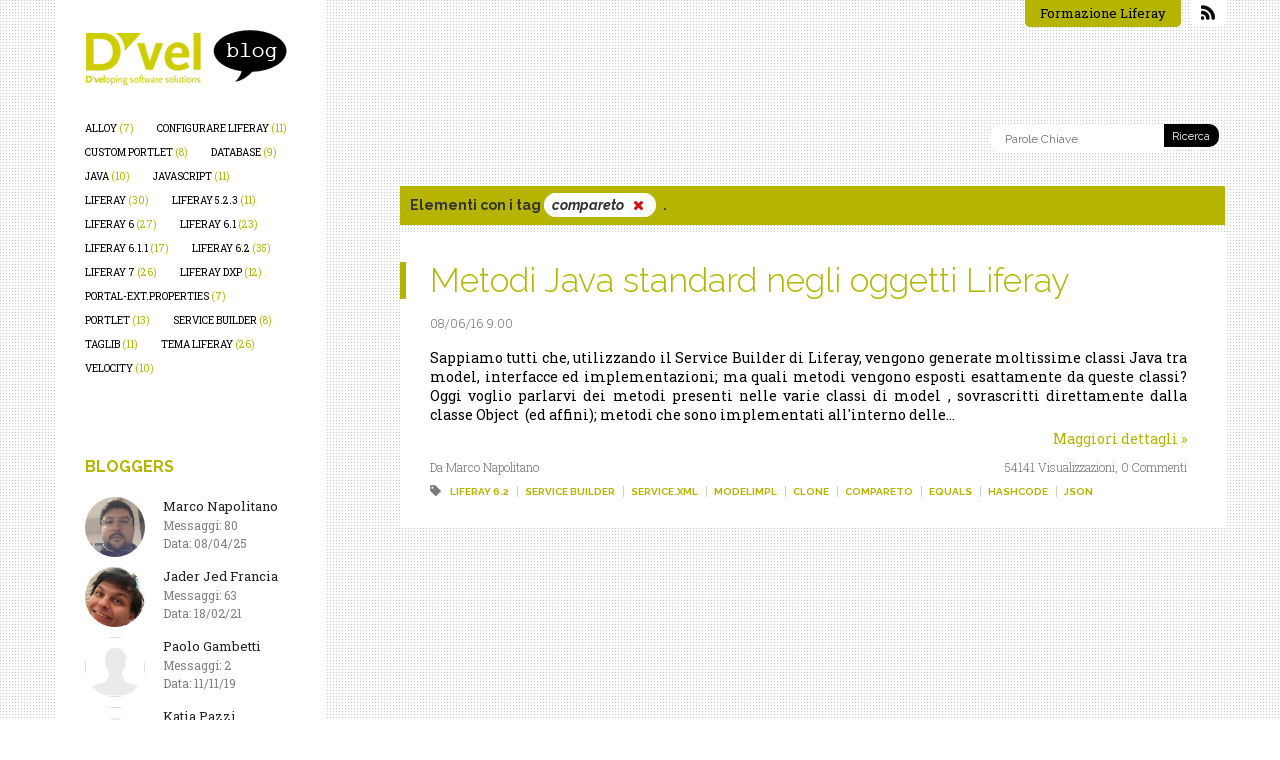

--- FILE ---
content_type: text/html;charset=UTF-8
request_url: https://blog.d-vel.com/home?p_p_id=33&p_p_lifecycle=0&p_p_state=normal&p_p_mode=view&p_p_col_id=column-2&p_p_col_count=1&p_r_p_564233524_tag=compareto
body_size: 8023
content:
<!DOCTYPE html> <html class="aui ltr" dir="ltr" lang="it-IT"> <head> <meta http-equiv="X-UA-Compatible" content="edge"> <title>Home</title> <meta content="initial-scale=1.0, width=device-width" name="viewport" /> <link rel="shortcut icon" href="/blog-theme/images/favicon.ico" type="image/x-icon"> <link href="https://fonts.googleapis.com/css?family=Roboto+Slab:100,200,300,400,500,600,700,800,900&display=swap" rel="stylesheet"> <link href="https://fonts.googleapis.com/css?family=Raleway:100,100i,200,200i,300,300i,400,400i,500,500i,600,600i,700,700i,800,800i,900,900i&display=swap" rel="stylesheet"> <script src="https://blog.d-vel.com/blog-theme/js/css3-mediaqueries.js"></script> <!--[if lt IE 9]> <script src="https://blog.d-vel.com/blog-theme/js/html5shiv.js"></script> <![endif]--> <meta content="text/html; charset=UTF-8" http-equiv="content-type" /> <meta content="compareto" lang="it-IT" name="keywords" /> <link href="https://blog.d-vel.com/blog-theme/images/favicon.ico" rel="Shortcut Icon" /> <link href="https&#x3a;&#x2f;&#x2f;blog&#x2e;d-vel&#x2e;com&#x2f;home&#x3f;p_p_id&#x3d;33&#x26;p_p_lifecycle&#x3d;0&#x26;p_p_state&#x3d;normal&#x26;p_p_mode&#x3d;view&#x26;p_p_col_id&#x3d;column-2&#x26;p_p_col_count&#x3d;1&#x26;p_r_p_564233524_tag&#x3d;compareto" rel="canonical" /> <link class="lfr-css-file" href="https&#x3a;&#x2f;&#x2f;blog&#x2e;d-vel&#x2e;com&#x2f;blog-theme&#x2f;css&#x2f;aui&#x2e;css&#x3f;browserId&#x3d;other&#x26;themeId&#x3d;blog_WAR_blogtheme&#x26;minifierType&#x3d;css&#x26;languageId&#x3d;it_IT&#x26;b&#x3d;6205&#x26;t&#x3d;1584970509000" rel="stylesheet" type="text/css" /> <link href="&#x2f;html&#x2f;css&#x2f;main&#x2e;css&#x3f;browserId&#x3d;other&#x26;themeId&#x3d;blog_WAR_blogtheme&#x26;minifierType&#x3d;css&#x26;languageId&#x3d;it_IT&#x26;b&#x3d;6205&#x26;t&#x3d;1586535259000" rel="stylesheet" type="text/css" /> <link href="https://blog.d-vel.com/html/portlet/journal_content/css/main.css?browserId=other&amp;themeId=blog_WAR_blogtheme&amp;minifierType=css&amp;languageId=it_IT&amp;b=6205&amp;t=1769338506000" rel="stylesheet" type="text/css" /> <link href="https://blog.d-vel.com/html/portlet/blogs/css/main.css?browserId=other&amp;themeId=blog_WAR_blogtheme&amp;minifierType=css&amp;languageId=it_IT&amp;b=6205&amp;t=1769338506000" rel="stylesheet" type="text/css" /> <link href="https://blog.d-vel.com/notifications-portlet/notifications/css/main.css?browserId=other&amp;themeId=blog_WAR_blogtheme&amp;minifierType=css&amp;languageId=it_IT&amp;b=6205&amp;t=1769338489000" rel="stylesheet" type="text/css" /> <link href="https://blog.d-vel.com/html/portlet/login/css/main.css?browserId=other&amp;themeId=blog_WAR_blogtheme&amp;minifierType=css&amp;languageId=it_IT&amp;b=6205&amp;t=1769338506000" rel="stylesheet" type="text/css" /> <link href="https://blog.d-vel.com/html/portlet/dynamic_data_mapping/css/main.css?browserId=other&amp;themeId=blog_WAR_blogtheme&amp;minifierType=css&amp;languageId=it_IT&amp;b=6205&amp;t=1769338506000" rel="stylesheet" type="text/css" /> <script type="text/javascript">var Liferay={Browser:{acceptsGzip:function(){return true},getMajorVersion:function(){return 131},getRevision:function(){return"537.36"},getVersion:function(){return"131.0"},isAir:function(){return false},isChrome:function(){return true},isFirefox:function(){return false},isGecko:function(){return true},isIe:function(){return false},isIphone:function(){return false},isLinux:function(){return false},isMac:function(){return true},isMobile:function(){return false},isMozilla:function(){return false},isOpera:function(){return false},isRtf:function(){return true},isSafari:function(){return true},isSun:function(){return false},isWap:function(){return false},isWapXhtml:function(){return false},isWebKit:function(){return true},isWindows:function(){return false},isWml:function(){return false}},Data:{NAV_SELECTOR:"#navigation",isCustomizationView:function(){return false},notices:[null]},ThemeDisplay:{getLayoutId:function(){return"1"},getLayoutURL:function(){return"https://blog.d-vel.com/home"},getParentLayoutId:function(){return"0"},isPrivateLayout:function(){return"false"},isVirtualLayout:function(){return false},getBCP47LanguageId:function(){return"it-IT"},getCDNBaseURL:function(){return"https://blog.d-vel.com"},getCDNDynamicResourcesHost:function(){return""},getCDNHost:function(){return""},getCompanyId:function(){return"185415"},getCompanyGroupId:function(){return"185453"},getDefaultLanguageId:function(){return"it_IT"},getDoAsUserIdEncoded:function(){return""},getLanguageId:function(){return"it_IT"},getParentGroupId:function(){return"185441"},getPathContext:function(){return""},getPathImage:function(){return"/image"},getPathJavaScript:function(){return"/html/js"},getPathMain:function(){return"/c"},getPathThemeImages:function(){return"https://blog.d-vel.com/blog-theme/images"},getPathThemeRoot:function(){return"/blog-theme"},getPlid:function(){return"185444"},getPortalURL:function(){return"https://blog.d-vel.com"},getPortletSetupShowBordersDefault:function(){return true},getScopeGroupId:function(){return"185441"},getScopeGroupIdOrLiveGroupId:function(){return"185441"},getSessionId:function(){return""},getSiteGroupId:function(){return"185441"},getURLControlPanel:function(){return"/group/control_panel?refererPlid=185444"},getURLHome:function(){return"https\x3a\x2f\x2fblog\x2ed-vel\x2ecom\x2fweb\x2fguest"},getUserId:function(){return"185418"},getUserName:function(){return""},isAddSessionIdToURL:function(){return false},isFreeformLayout:function(){return false},isImpersonated:function(){return false},isSignedIn:function(){return false},isStateExclusive:function(){return false},isStateMaximized:function(){return false},isStatePopUp:function(){return false}},PropsValues:{NTLM_AUTH_ENABLED:false}};var themeDisplay=Liferay.ThemeDisplay;Liferay.AUI={getAvailableLangPath:function(){return"available_languages.jsp?browserId=other&themeId=blog_WAR_blogtheme&colorSchemeId=01&minifierType=js&languageId=it_IT&b=6205&t=1647697680000"},getCombine:function(){return true},getComboPath:function(){return"/combo/?browserId=other&minifierType=&languageId=it_IT&b=6205&t=1647697680000&"},getFilter:function(){return"min"},getJavaScriptRootPath:function(){return"/html/js"},getLangPath:function(){return"aui_lang.jsp?browserId=other&themeId=blog_WAR_blogtheme&colorSchemeId=01&minifierType=js&languageId=it_IT&b=6205&t=1647697680000"},getStaticResourceURLParams:function(){return"?browserId=other&minifierType=&languageId=it_IT&b=6205&t=1647697680000"}};Liferay.authToken="C9emD5H8";Liferay.currentURL="\x2fhome\x3fp_p_id\x3d33\x26p_p_lifecycle\x3d0\x26p_p_state\x3dnormal\x26p_p_mode\x3dview\x26p_p_col_id\x3dcolumn-2\x26p_p_col_count\x3d1\x26p_r_p_564233524_tag\x3dcompareto";Liferay.currentURLEncoded="%2Fhome%3Fp_p_id%3D33%26p_p_lifecycle%3D0%26p_p_state%3Dnormal%26p_p_mode%3Dview%26p_p_col_id%3Dcolumn-2%26p_p_col_count%3D1%26p_r_p_564233524_tag%3Dcompareto";</script> <script src="/html/js/barebone.jsp?browserId=other&amp;themeId=blog_WAR_blogtheme&amp;colorSchemeId=01&amp;minifierType=js&amp;minifierBundleId=javascript.barebone.files&amp;languageId=it_IT&amp;b=6205&amp;t=1647697680000" type="text/javascript"></script> <script type="text/javascript">Liferay.Portlet.list=["148_INSTANCE_nVLaqiHNO43W","114","56_INSTANCE_r3CXOXNUaJwv","33","58","164","166"];</script> <script src="https://blog.d-vel.com/html/portlet/dynamic_data_lists/js/main.js?browserId=other&amp;minifierType=js&amp;languageId=it_IT&amp;b=6205&amp;t=1769338506000" type="text/javascript"></script> <script src="https://blog.d-vel.com/html/portlet/dynamic_data_mapping/js/main.js?browserId=other&amp;minifierType=js&amp;languageId=it_IT&amp;b=6205&amp;t=1769338506000" type="text/javascript"></script> <link href="https://blog.d-vel.com/home/-/blogs/rss" rel="alternate" title="RSS" type="application/rss+xml" /> <link class="lfr-css-file" href="https&#x3a;&#x2f;&#x2f;blog&#x2e;d-vel&#x2e;com&#x2f;blog-theme&#x2f;css&#x2f;main&#x2e;css&#x3f;browserId&#x3d;other&#x26;themeId&#x3d;blog_WAR_blogtheme&#x26;minifierType&#x3d;css&#x26;languageId&#x3d;it_IT&#x26;b&#x3d;6205&#x26;t&#x3d;1584970509000" rel="stylesheet" type="text/css" /> <style type="text/css">#p_p_id_148_INSTANCE_nVLaqiHNO43W_ .portlet-borderless-container{border-width:;border-style:}#p_p_id_56_INSTANCE_r3CXOXNUaJwv_ .portlet-borderless-container{border-width:;border-style:}#p_p_id_33_ .portlet-borderless-container{border-width:;border-style:}</style> </head> <body class=" yui3-skin-sam controls-visible guest-site signed-out public-page site"> <div class="portlet-boundary portlet-boundary_145_ portlet-static portlet-static-end portlet-dockbar " id="p_p_id_145_" > <span id="p_145"></span> <div class="navbar navbar-static-top dockbar" id="_145_dockbar" data-namespace="_145_" > <div class="navbar-inner"> <div class="container"> <span id="_145_dockbarResponsiveButton"> <a class="btn btn-navbar" id="_145_navSiteNavigationNavbarBtn" data-navId="_145_navSiteNavigation" tabindex="0"><i class="icon-reorder"></i></a><a class="btn btn-navbar" id="_145_navAccountControlsNavbarBtn" data-navId="_145_navAccountControls" tabindex="0"><i class="icon-user"></i></a> </span> <span id="_145_dockbarbodyContent"> <div class="collapse nav-collapse" id="_145_navSiteNavigationNavbarCollapse"> <ul aria-label="Barra&#x20;del&#x20;menù" class="nav nav-navigation" id="_145_navSiteNavigation" role="menubar" > </ul> </div> <div class="collapse nav-collapse" id="_145_navAccountControlsNavbarCollapse"> <ul aria-label="Barra&#x20;del&#x20;menù" class="nav nav-account-controls" id="_145_navAccountControls" role="menubar" > <li class="divider-vertical " id="rjfp_" role="presentation" > </li> <li class="sign-in " id="jjrw_" role="presentation" > <a class="" data-redirect="false" href="https://blog.d-vel.com/c/portal/login?p_l_id=185444" id="" role="menuitem" title="Accedi"> <i class="icon-user"></i> <span class="nav-item-label"> Accedi </span> </a> </li> </ul> </div> </span> </div> </div> </div> <div class="dockbar-messages" id="_145_dockbarMessages"> <div class="header"></div> <div class="body"></div> <div class="footer"></div> </div> <script type="text/javascript">AUI().use("liferay-dockbar",function(a){(function(){Liferay.Dockbar.init("#_145_dockbar");var b=a.all(".portlet-column-content.customizable");if(b.size()>0){b.get("parentNode").addClass("customizable")}})()});</script> </div> <div id="wrapper" class="container"> <header> <div class="header"> <div class="row-fluid"> <div class="visible-phone"> <div class="span9"> <div class="rss"> <a href="/home/-/blogs/rss?type=rss&version=2.0" target="_blank"><img src="/blog-theme/images/pic/rss.jpg" /></a> </div> <div class="menu-top"> <a href="http://www.d-vel.com/web/dvel/formazione-liferay" target="_blank">Formazione Liferay</a> </div> </div> <div class="span3"> <div id="banner" role="banner"> <a href="https://blog.d-vel.com/home?p_p_auth=xP2DNpeO&amp;p_p_id=49&amp;p_p_lifecycle=1&amp;p_p_state=normal&amp;p_p_mode=view&amp;_49_struts_action=%2Fmy_sites%2Fview&amp;_49_groupId=185441&amp;_49_privateLayout=false" title="Go to blogdvel" class="logo custom-logo"> <img src="/image/layout_set_logo?img_id=189777&amp;t=1769338555846" alt="Blog D'vel - Liferay" height="55" width="202" /> </a> </div> </div> </div> <div class="hidden-phone"> <div class="span3"> <div id="banner" role="banner"> <a href="https://blog.d-vel.com/home?p_p_auth=xP2DNpeO&amp;p_p_id=49&amp;p_p_lifecycle=1&amp;p_p_state=normal&amp;p_p_mode=view&amp;_49_struts_action=%2Fmy_sites%2Fview&amp;_49_groupId=185441&amp;_49_privateLayout=false" title="Go to blogdvel" class="logo custom-logo"> <img src="/image/layout_set_logo?img_id=189777&amp;t=1769338555846" alt="Blog D'vel - Liferay" height="55" width="202" /> </a> </div> </div> <div class="span9 hidden-phone"> <div class="rss"> <a href="/home/-/blogs/rss?type=rss&version=2.0" target="_blank"><img src="/blog-theme/images/pic/rss.jpg" /></a> </div> <div class="menu-top"> <a href="http://www.d-vel.com/web/dvel/formazione-liferay" target="_blank">Formazione Liferay</a> </div> </div> </div> </div> </div> </header> <div id="content"> <div class="columns-1-2 blog" id="main-content" role="main"> <div class="portlet-layout row-fluid"> <div class="portlet-column portlet-column-first span3" id="column-1"> <div class="portlet-dropzone portlet-column-content portlet-column-content-first" id="layout-column_column-1"> <div class="portlet-boundary portlet-boundary_148_ portlet-static portlet-static-end portlet-borderless portlet-asset-tags-navigation " id="p_p_id_148_INSTANCE_nVLaqiHNO43W_" > <span id="p_148_INSTANCE_nVLaqiHNO43W"></span> <div class="portlet-borderless-container" style=""> <div class="portlet-body"> <ul class="tag-items tag-cloud"><li class="tag-popularity-1"><span><a href="https://blog.d-vel.com/home?p_p_id=148_INSTANCE_nVLaqiHNO43W&amp;p_p_lifecycle=0&amp;p_p_state=normal&amp;p_p_mode=view&amp;p_p_col_id=column-1&amp;p_p_col_count=3&amp;p_r_p_564233524_resetCur=true&amp;p_r_p_564233524_tag=alloy">alloy<span class="tag-asset-count"> (7)</span></a></span></li><li class="tag-popularity-2"><span><a href="https://blog.d-vel.com/home?p_p_id=148_INSTANCE_nVLaqiHNO43W&amp;p_p_lifecycle=0&amp;p_p_state=normal&amp;p_p_mode=view&amp;p_p_col_id=column-1&amp;p_p_col_count=3&amp;p_r_p_564233524_resetCur=true&amp;p_r_p_564233524_tag=configurare+liferay">configurare liferay<span class="tag-asset-count"> (11)</span></a></span></li><li class="tag-popularity-2"><span><a href="https://blog.d-vel.com/home?p_p_id=148_INSTANCE_nVLaqiHNO43W&amp;p_p_lifecycle=0&amp;p_p_state=normal&amp;p_p_mode=view&amp;p_p_col_id=column-1&amp;p_p_col_count=3&amp;p_r_p_564233524_resetCur=true&amp;p_r_p_564233524_tag=custom+portlet">custom portlet<span class="tag-asset-count"> (8)</span></a></span></li><li class="tag-popularity-2"><span><a href="https://blog.d-vel.com/home?p_p_id=148_INSTANCE_nVLaqiHNO43W&amp;p_p_lifecycle=0&amp;p_p_state=normal&amp;p_p_mode=view&amp;p_p_col_id=column-1&amp;p_p_col_count=3&amp;p_r_p_564233524_resetCur=true&amp;p_r_p_564233524_tag=database">database<span class="tag-asset-count"> (9)</span></a></span></li><li class="tag-popularity-2"><span><a href="https://blog.d-vel.com/home?p_p_id=148_INSTANCE_nVLaqiHNO43W&amp;p_p_lifecycle=0&amp;p_p_state=normal&amp;p_p_mode=view&amp;p_p_col_id=column-1&amp;p_p_col_count=3&amp;p_r_p_564233524_resetCur=true&amp;p_r_p_564233524_tag=java">java<span class="tag-asset-count"> (10)</span></a></span></li><li class="tag-popularity-2"><span><a href="https://blog.d-vel.com/home?p_p_id=148_INSTANCE_nVLaqiHNO43W&amp;p_p_lifecycle=0&amp;p_p_state=normal&amp;p_p_mode=view&amp;p_p_col_id=column-1&amp;p_p_col_count=3&amp;p_r_p_564233524_resetCur=true&amp;p_r_p_564233524_tag=javascript">javascript<span class="tag-asset-count"> (11)</span></a></span></li><li class="tag-popularity-5"><span><a href="https://blog.d-vel.com/home?p_p_id=148_INSTANCE_nVLaqiHNO43W&amp;p_p_lifecycle=0&amp;p_p_state=normal&amp;p_p_mode=view&amp;p_p_col_id=column-1&amp;p_p_col_count=3&amp;p_r_p_564233524_resetCur=true&amp;p_r_p_564233524_tag=liferay">liferay<span class="tag-asset-count"> (30)</span></a></span></li><li class="tag-popularity-2"><span><a href="https://blog.d-vel.com/home?p_p_id=148_INSTANCE_nVLaqiHNO43W&amp;p_p_lifecycle=0&amp;p_p_state=normal&amp;p_p_mode=view&amp;p_p_col_id=column-1&amp;p_p_col_count=3&amp;p_r_p_564233524_resetCur=true&amp;p_r_p_564233524_tag=liferay+5.2.3">liferay 5.2.3<span class="tag-asset-count"> (11)</span></a></span></li><li class="tag-popularity-4"><span><a href="https://blog.d-vel.com/home?p_p_id=148_INSTANCE_nVLaqiHNO43W&amp;p_p_lifecycle=0&amp;p_p_state=normal&amp;p_p_mode=view&amp;p_p_col_id=column-1&amp;p_p_col_count=3&amp;p_r_p_564233524_resetCur=true&amp;p_r_p_564233524_tag=liferay+6">liferay 6<span class="tag-asset-count"> (27)</span></a></span></li><li class="tag-popularity-4"><span><a href="https://blog.d-vel.com/home?p_p_id=148_INSTANCE_nVLaqiHNO43W&amp;p_p_lifecycle=0&amp;p_p_state=normal&amp;p_p_mode=view&amp;p_p_col_id=column-1&amp;p_p_col_count=3&amp;p_r_p_564233524_resetCur=true&amp;p_r_p_564233524_tag=liferay+6.1">liferay 6.1<span class="tag-asset-count"> (23)</span></a></span></li><li class="tag-popularity-3"><span><a href="https://blog.d-vel.com/home?p_p_id=148_INSTANCE_nVLaqiHNO43W&amp;p_p_lifecycle=0&amp;p_p_state=normal&amp;p_p_mode=view&amp;p_p_col_id=column-1&amp;p_p_col_count=3&amp;p_r_p_564233524_resetCur=true&amp;p_r_p_564233524_tag=liferay+6.1.1">liferay 6.1.1<span class="tag-asset-count"> (17)</span></a></span></li><li class="tag-popularity-6"><span><a href="https://blog.d-vel.com/home?p_p_id=148_INSTANCE_nVLaqiHNO43W&amp;p_p_lifecycle=0&amp;p_p_state=normal&amp;p_p_mode=view&amp;p_p_col_id=column-1&amp;p_p_col_count=3&amp;p_r_p_564233524_resetCur=true&amp;p_r_p_564233524_tag=liferay+6.2">liferay 6.2<span class="tag-asset-count"> (35)</span></a></span></li><li class="tag-popularity-4"><span><a href="https://blog.d-vel.com/home?p_p_id=148_INSTANCE_nVLaqiHNO43W&amp;p_p_lifecycle=0&amp;p_p_state=normal&amp;p_p_mode=view&amp;p_p_col_id=column-1&amp;p_p_col_count=3&amp;p_r_p_564233524_resetCur=true&amp;p_r_p_564233524_tag=liferay+7">liferay 7<span class="tag-asset-count"> (26)</span></a></span></li><li class="tag-popularity-2"><span><a href="https://blog.d-vel.com/home?p_p_id=148_INSTANCE_nVLaqiHNO43W&amp;p_p_lifecycle=0&amp;p_p_state=normal&amp;p_p_mode=view&amp;p_p_col_id=column-1&amp;p_p_col_count=3&amp;p_r_p_564233524_resetCur=true&amp;p_r_p_564233524_tag=liferay+dxp">liferay dxp<span class="tag-asset-count"> (12)</span></a></span></li><li class="tag-popularity-1"><span><a href="https://blog.d-vel.com/home?p_p_id=148_INSTANCE_nVLaqiHNO43W&amp;p_p_lifecycle=0&amp;p_p_state=normal&amp;p_p_mode=view&amp;p_p_col_id=column-1&amp;p_p_col_count=3&amp;p_r_p_564233524_resetCur=true&amp;p_r_p_564233524_tag=portal-ext.properties">portal-ext.properties<span class="tag-asset-count"> (7)</span></a></span></li><li class="tag-popularity-2"><span><a href="https://blog.d-vel.com/home?p_p_id=148_INSTANCE_nVLaqiHNO43W&amp;p_p_lifecycle=0&amp;p_p_state=normal&amp;p_p_mode=view&amp;p_p_col_id=column-1&amp;p_p_col_count=3&amp;p_r_p_564233524_resetCur=true&amp;p_r_p_564233524_tag=portlet">portlet<span class="tag-asset-count"> (13)</span></a></span></li><li class="tag-popularity-2"><span><a href="https://blog.d-vel.com/home?p_p_id=148_INSTANCE_nVLaqiHNO43W&amp;p_p_lifecycle=0&amp;p_p_state=normal&amp;p_p_mode=view&amp;p_p_col_id=column-1&amp;p_p_col_count=3&amp;p_r_p_564233524_resetCur=true&amp;p_r_p_564233524_tag=service+builder">service builder<span class="tag-asset-count"> (8)</span></a></span></li><li class="tag-popularity-2"><span><a href="https://blog.d-vel.com/home?p_p_id=148_INSTANCE_nVLaqiHNO43W&amp;p_p_lifecycle=0&amp;p_p_state=normal&amp;p_p_mode=view&amp;p_p_col_id=column-1&amp;p_p_col_count=3&amp;p_r_p_564233524_resetCur=true&amp;p_r_p_564233524_tag=taglib">taglib<span class="tag-asset-count"> (11)</span></a></span></li><li class="tag-popularity-4"><span><a href="https://blog.d-vel.com/home?p_p_id=148_INSTANCE_nVLaqiHNO43W&amp;p_p_lifecycle=0&amp;p_p_state=normal&amp;p_p_mode=view&amp;p_p_col_id=column-1&amp;p_p_col_count=3&amp;p_r_p_564233524_resetCur=true&amp;p_r_p_564233524_tag=tema+liferay">tema liferay<span class="tag-asset-count"> (26)</span></a></span></li><li class="tag-popularity-2"><span><a href="https://blog.d-vel.com/home?p_p_id=148_INSTANCE_nVLaqiHNO43W&amp;p_p_lifecycle=0&amp;p_p_state=normal&amp;p_p_mode=view&amp;p_p_col_id=column-1&amp;p_p_col_count=3&amp;p_r_p_564233524_resetCur=true&amp;p_r_p_564233524_tag=velocity">velocity<span class="tag-asset-count"> (10)</span></a></span></li></ul><br style="clear: both;" /> </div> </div> </div> <div class="portlet-boundary portlet-boundary_114_ portlet-static portlet-static-end portlet-recent-bloggers " id="p_p_id_114_" > <span id="p_114"></span> <section class="portlet" id="portlet_114"> <header class="portlet-topper"> <h1 class="portlet-title"> <span class="" onmouseover="Liferay.Portal.ToolTip.show(this, 'bloggers')" > <img id="rjus_column1_1" src="https://blog.d-vel.com/blog-theme/images/spacer.png" alt="" style="background-image: url('https://blog.d-vel.com/sprite/html/icons/_sprite.png'); background-position: 50% -944px; background-repeat: no-repeat; height: 16px; width: 16px;" /> <span class="taglib-text hide-accessible">bloggers</span> </span> <span class="portlet-title-text">bloggers</span> </h1> <menu class="portlet-topper-toolbar" id="portlet-topper-toolbar_114" type="toolbar"> </menu> </header> <div class="portlet-content"> <div class=" portlet-content-container" style=""> <div class="portlet-body"> <div class="lfr-search-container "> <div id="_114_ocerSearchContainerSearchContainer"> <table class="table table-bordered table-hover table-striped"> <tbody class="table-data"> <tr class=" " > <td class="table-cell only"> <div class="taglib-user-display display-style-1"> <a href="&#x2f;c&#x2f;blogs&#x2f;find_entry&#x3f;entryId&#x3d;933676&#x26;showAllEntries&#x3d;0" > <span class="user-profile-image"> <img alt="Marco&#x20;Napolitano" class="avatar" src="/image/user_male_portrait?img_id=186464&amp;img_id_token=QYOWt0AFuEzFOyKokA9UQHXIK6o%3D&amp;t=1769338556583" width="65" /> </span> <span class="user-name"> Marco Napolitano </span> </a> <div class="user-details"> <div class="blogger-post-count"> <span>Messaggi:</span> 80 </div> <div class="blogger-stars"> <span>Stelle:</span> 0 </div> <div class="blogger-date"> <span>Data:</span> 08/04/25 </div> </div> </div> </td> </tr> <tr class=" " > <td class="table-cell only"> <div class="taglib-user-display display-style-1"> <a href="&#x2f;c&#x2f;blogs&#x2f;find_entry&#x3f;entryId&#x3d;768896&#x26;showAllEntries&#x3d;0" > <span class="user-profile-image"> <img alt="Jader&#x20;Jed&#x20;Francia" class="avatar" src="/image/user_male_portrait?img_id=186368&amp;img_id_token=QAwJrYioXzffFmGx9K9QY0rJQ3k%3D&amp;t=1769338556674" width="65" /> </span> <span class="user-name"> Jader Jed Francia </span> </a> <div class="user-details"> <div class="blogger-post-count"> <span>Messaggi:</span> 63 </div> <div class="blogger-stars"> <span>Stelle:</span> 0 </div> <div class="blogger-date"> <span>Data:</span> 18/02/21 </div> </div> </div> </td> </tr> <tr class=" " > <td class="table-cell only"> <div class="taglib-user-display display-style-1"> <a href="&#x2f;c&#x2f;blogs&#x2f;find_entry&#x3f;entryId&#x3d;625406&#x26;showAllEntries&#x3d;0" > <span class="user-profile-image"> <img alt="Paolo&#x20;Gambetti" class="avatar" src="/image/user_male_portrait?img_id=0&amp;img_id_token=YfbL2K%2BUFNHspANizdCQxIZvwtM%3D&amp;t=1769338555795" width="65" /> </span> <span class="user-name"> Paolo Gambetti </span> </a> <div class="user-details"> <div class="blogger-post-count"> <span>Messaggi:</span> 2 </div> <div class="blogger-stars"> <span>Stelle:</span> 0 </div> <div class="blogger-date"> <span>Data:</span> 11/11/19 </div> </div> </div> </td> </tr> <tr class=" " > <td class="table-cell only"> <div class="taglib-user-display display-style-1"> <a href="&#x2f;c&#x2f;blogs&#x2f;find_entry&#x3f;entryId&#x3d;590247&#x26;showAllEntries&#x3d;0" > <span class="user-profile-image"> <img alt="Katia&#x20;Pazzi" class="avatar" src="/image/user_female_portrait?img_id=0&amp;img_id_token=%2Bwn3%2B0IjtDEBDQ3qUjQmcd5T0%2BA%3D&amp;t=1769338555795" width="65" /> </span> <span class="user-name"> Katia Pazzi </span> </a> <div class="user-details"> <div class="blogger-post-count"> <span>Messaggi:</span> 1 </div> <div class="blogger-stars"> <span>Stelle:</span> 0 </div> <div class="blogger-date"> <span>Data:</span> 27/06/19 </div> </div> </div> </td> </tr> <tr class=" " > <td class="table-cell only"> <div class="taglib-user-display display-style-1"> <a href="&#x2f;c&#x2f;blogs&#x2f;find_entry&#x3f;entryId&#x3d;503087&#x26;showAllEntries&#x3d;0" > <span class="user-profile-image"> <img alt="Ezio&#x20;Lombardi" class="avatar" src="/image/user_male_portrait?img_id=0&amp;img_id_token=u57Wju4VUvL2grYLkUirExGAK5Y%3D&amp;t=1769338555795" width="65" /> </span> <span class="user-name"> Ezio Lombardi </span> </a> <div class="user-details"> <div class="blogger-post-count"> <span>Messaggi:</span> 11 </div> <div class="blogger-stars"> <span>Stelle:</span> 0 </div> <div class="blogger-date"> <span>Data:</span> 10/04/18 </div> </div> </div> </td> </tr> <tr class=" " > <td class="table-cell only"> <div class="taglib-user-display display-style-1"> <a href="&#x2f;c&#x2f;blogs&#x2f;find_entry&#x3f;entryId&#x3d;357233&#x26;showAllEntries&#x3d;0" > <span class="user-profile-image"> <img alt="Chiara&#x20;Mambretti" class="avatar" src="/image/user_male_portrait?img_id=186312&amp;img_id_token=ZWm662duzNCrNeSw9TGS4W3oK1c%3D&amp;t=1769338556697" width="65" /> </span> <span class="user-name"> Chiara Mambretti </span> </a> <div class="user-details"> <div class="blogger-post-count"> <span>Messaggi:</span> 25 </div> <div class="blogger-stars"> <span>Stelle:</span> 0 </div> <div class="blogger-date"> <span>Data:</span> 27/02/17 </div> </div> </div> </td> </tr> <tr class=" " > <td class="table-cell only"> <div class="taglib-user-display display-style-1"> <a href="&#x2f;c&#x2f;blogs&#x2f;find_entry&#x3f;entryId&#x3d;284071&#x26;showAllEntries&#x3d;0" > <span class="user-profile-image"> <img alt="Serena&#x20;Traversi" class="avatar" src="/image/user_male_portrait?img_id=186437&amp;img_id_token=derZsy0qCyB9YY2RB%2BrYq18vJWk%3D&amp;t=1769338556701" width="65" /> </span> <span class="user-name"> Serena Traversi </span> </a> <div class="user-details"> <div class="blogger-post-count"> <span>Messaggi:</span> 3 </div> <div class="blogger-stars"> <span>Stelle:</span> 0 </div> <div class="blogger-date"> <span>Data:</span> 21/07/16 </div> </div> </div> </td> </tr> <tr class=" " > <td class="table-cell only"> <div class="taglib-user-display display-style-1"> <a href="&#x2f;c&#x2f;blogs&#x2f;find_entry&#x3f;entryId&#x3d;273678&#x26;showAllEntries&#x3d;0" > <span class="user-profile-image"> <img alt="Francesco&#x20;Falanga" class="avatar" src="/image/user_male_portrait?img_id=186833&amp;img_id_token=UN%2BwytZ3iSejWlBvcpmv3Ylkqkk%3D&amp;t=1769338556704" width="65" /> </span> <span class="user-name"> Francesco Falanga </span> </a> <div class="user-details"> <div class="blogger-post-count"> <span>Messaggi:</span> 8 </div> <div class="blogger-stars"> <span>Stelle:</span> 0 </div> <div class="blogger-date"> <span>Data:</span> 14/06/16 </div> </div> </div> </td> </tr> <tr class=" " > <td class="table-cell only"> <div class="taglib-user-display display-style-1"> <a href="&#x2f;c&#x2f;blogs&#x2f;find_entry&#x3f;entryId&#x3d;187231&#x26;showAllEntries&#x3d;0" > <span class="user-profile-image"> <img alt="Antonio&#x20;Musarra" class="avatar" src="/image/user_male_portrait?img_id=187147&amp;img_id_token=1eWkwHUbJa7Ipnbowa2Hb6rE9JA%3D&amp;t=1769338556709" width="65" /> </span> <span class="user-name"> Antonio Musarra </span> </a> <div class="user-details"> <div class="blogger-post-count"> <span>Messaggi:</span> 2 </div> <div class="blogger-stars"> <span>Stelle:</span> 0 </div> <div class="blogger-date"> <span>Data:</span> 18/11/13 </div> </div> </div> </td> </tr> <tr class=" " > <td class="table-cell only"> <div class="taglib-user-display display-style-1"> <a href="&#x2f;c&#x2f;blogs&#x2f;find_entry&#x3f;entryId&#x3d;187347&#x26;showAllEntries&#x3d;0" > <span class="user-profile-image"> <img alt="Simone&#x20;Celli&#x20;Marchi" class="avatar" src="/image/user_male_portrait?img_id=187346&amp;img_id_token=EpXV9zJONoUuMqkEhLwhGRJI0R0%3D&amp;t=1769338556718" width="65" /> </span> <span class="user-name"> Simone Celli Marchi </span> </a> <div class="user-details"> <div class="blogger-post-count"> <span>Messaggi:</span> 6 </div> <div class="blogger-stars"> <span>Stelle:</span> 0 </div> <div class="blogger-date"> <span>Data:</span> 09/07/13 </div> </div> </div> </td> </tr> </tbody> </table> </div> </div> <input id="_114_ocerSearchContainerPrimaryKeys" name="_114_ocerSearchContainerPrimaryKeys" type="hidden" value="186480,186393,577602,590256,352756,186342,186449,186841,187242,187354" /> </div> </div> </div> </section> </div> <div class="portlet-boundary portlet-boundary_56_ portlet-static portlet-static-end portlet-borderless portlet-journal-content " id="p_p_id_56_INSTANCE_r3CXOXNUaJwv_" > <span id="p_56_INSTANCE_r3CXOXNUaJwv"></span> <div class="portlet-borderless-container" style=""> <div class="portlet-body"> <div class="journal-content-article"> <div class="footer-left"> <a href="https://twitter.com/dvelsnc" target="_blank"><img src="/documents/185441/189857/twitter.png/f4af8726-c919-4aa6-9ac8-5648e2445f7c?t=1436449428966" alt="Twitter D'vel" /></a> <a href="https://www.linkedin.com/company/d-vel" target="_blank"><img src="/documents/185441/189857/linkedin.png/04b680a8-2400-4a52-b3ea-dac329ea3d5b?t=1436449429144" alt="Linkedin D'vel" /></a> <p>Via G. Brini, 45 - 40128 Bologna<br /> Tel. +39 051 27 13 31<br /> Fax +39 0541 48 999 28<br /> <a href="http://www.d-vel.com" target="_blank">www.d-vel.com</a><br /> <a class="mail" href="mailto:info@d-vel.com">info@d-vel.com</a></p> </div> </div> <div class="entry-links"> </div> </div> </div> </div> </div> </div> <div class="portlet-column portlet-column-last span9" id="column-2"> <div class="portlet-dropzone portlet-column-content portlet-column-content-last" id="layout-column_column-2"> <div class="portlet-boundary portlet-boundary_33_ portlet-static portlet-static-end portlet-borderless portlet-blogs " id="p_p_id_33_" > <span id="p_33"></span> <div class="portlet-borderless-container" style=""> <div class="portlet-body"> <form action="https://blog.d-vel.com/home?p_p_id=33&amp;p_p_lifecycle=0&amp;p_p_state=normal&amp;p_p_mode=view&amp;p_p_col_id=column-2&amp;p_p_col_count=1&amp;_33_struts_action=%2Fblogs%2Fsearch" class="form " id="_33_fm1" method="get" name="_33_fm1" > <input name="_33_formDate" type="hidden" value="1769959003067" /> <input name="p_p_id" type="hidden" value="33" /><input name="p_p_lifecycle" type="hidden" value="0" /><input name="p_p_state" type="hidden" value="normal" /><input name="p_p_mode" type="hidden" value="view" /><input name="p_p_col_id" type="hidden" value="column-2" /><input name="p_p_col_count" type="hidden" value="1" /><input name="_33_struts_action" type="hidden" value="&#x2f;blogs&#x2f;search" /> <input  class="field"  id="_33_redirect"    name="_33_redirect"     type="hidden" value="https&#x3a;&#x2f;&#x2f;blog&#x2e;d-vel&#x2e;com&#x2f;home&#x3f;p_p_id&#x3d;33&#x26;p_p_lifecycle&#x3d;0&#x26;p_p_state&#x3d;normal&#x26;p_p_mode&#x3d;view&#x26;p_p_col_id&#x3d;column-2&#x26;p_p_col_count&#x3d;1&#x26;p_r_p_564233524_tag&#x3d;compareto"   /> <div class="navbar " id="deuv" > <div class="navbar-inner"> <div class="container"> <span id="deuvResponsiveButton"> <a class="btn btn-navbar" id="_33_usnrNavbarBtn" data-navId="_33_usnr" tabindex="0"><i class="icon-search"></i></a> </span> <span id="deuvbodyContent"> <div class="collapse nav-collapse" id="_33_usnrNavbarSearchCollapse"> <div class="navbar-search pull-right" id="_33_usnr" > <div class="form-search"> <div class="input-append"> <input class="search-query span9" id="_33_keywords1" name="_33_keywords" placeholder="Parole Chiave" title="" type="text" value="" /> <button class="btn" type="submit"> Ricerca </button> </div> </div> </div> </div> </span> </div> </div> </div> <div class="subscribe"> <span class="taglib-rss" > <a href="https&#x3a;&#x2f;&#x2f;blog&#x2e;d-vel&#x2e;com&#x2f;home&#x2f;-&#x2f;blogs&#x2f;rss" target="_blank" class=" taglib-icon" id="_33_rjus_column2_0" title="(Apre una nuova finestra)" > <img id="rjus_column2_0" src="https://blog.d-vel.com/blog-theme/images/spacer.png" alt="" style="background-image: url('https://blog.d-vel.com/blog-theme/sprite/images/common/_sprite.png'); background-position: 50% -1326px; background-repeat: no-repeat; height: 16px; width: 16px;" /> <span class="taglib-text ">RSS</span> <span class="opens-new-window-accessible">(Apre una nuova finestra)</span></a> </span> </div> <h2 class="taglib-categorization-filter entry-title"> Elementi con i tag <em> <span class="asset-entry"> compareto <a href="https://blog.d-vel.com/home?p_p_id=33&p_p_lifecycle=0&p_p_state=normal&p_p_mode=view&p_p_col_id=column-2&p_p_col_count=1&p_r_p_564233524_tag=" title="Rimuovi"> <span class="icon icon-remove textboxlistentry-remove"></span> </a> </span> </em>. </h2> <div class="entry approved" id="_33_267464"> <div class="entry-content"> <div class="entry-title"> <h2><a href="https&#x3a;&#x2f;&#x2f;blog&#x2e;d-vel&#x2e;com&#x2f;home&#x2f;-&#x2f;blogs&#x2f;metodi-java-standard-negli-oggetti-liferay&#x3f;_33_redirect&#x3d;https&#x25;3A&#x25;2F&#x25;2Fblog&#x2e;d-vel&#x2e;com&#x25;2Fhome&#x25;3Fp_p_id&#x25;3D33&#x25;26p_p_lifecycle&#x25;3D0&#x25;26p_p_state&#x25;3Dnormal&#x25;26p_p_mode&#x25;3Dview&#x25;26p_p_col_id&#x25;3Dcolumn-2&#x25;26p_p_col_count&#x25;3D1&#x25;26p_r_p_564233524_tag&#x25;3Dcompareto" >Metodi Java standard negli oggetti Liferay</a></h2> </div> <div class="entry-date"> <span class="hide-accessible">Data di Pubblicazione</span> 08/06/16 9.00 </div> </div> <div class="entry-body"> Sappiamo tutti che, utilizzando il Service Builder di Liferay, vengono generate moltissime classi Java tra model, interfacce ed implementazioni; ma quali metodi vengono esposti esattamente da queste classi? Oggi voglio parlarvi dei metodi presenti nelle varie classi di model , sovrascritti direttamente dalla classe Object &nbsp;(ed affini); metodi che sono implementati all'interno delle... <br /> <a href="https&#x3a;&#x2f;&#x2f;blog&#x2e;d-vel&#x2e;com&#x2f;home&#x2f;-&#x2f;blogs&#x2f;metodi-java-standard-negli-oggetti-liferay&#x3f;_33_redirect&#x3d;https&#x25;3A&#x25;2F&#x25;2Fblog&#x2e;d-vel&#x2e;com&#x25;2Fhome&#x25;3Fp_p_id&#x25;3D33&#x25;26p_p_lifecycle&#x25;3D0&#x25;26p_p_state&#x25;3Dnormal&#x25;26p_p_mode&#x25;3Dview&#x25;26p_p_col_id&#x25;3Dcolumn-2&#x25;26p_p_col_count&#x25;3D1&#x25;26p_r_p_564233524_tag&#x25;3Dcompareto" >Maggiori dettagli <span class="hide-accessible">riguardo Metodi Java standard negli oggetti Liferay</span> &raquo;</a> </div> <div class="entry-footer"> <div class="entry-author"> Da Marco Napolitano </div> <div class="stats"> <span class="view-count"> 54141 Visualizzazioni, </span> <span class="comments"> <a href="https&#x3a;&#x2f;&#x2f;blog&#x2e;d-vel&#x2e;com&#x2f;home&#x2f;-&#x2f;blogs&#x2f;metodi-java-standard-negli-oggetti-liferay&#x3f;_33_redirect&#x3d;https&#x25;3A&#x25;2F&#x25;2Fblog&#x2e;d-vel&#x2e;com&#x25;2Fhome&#x25;3Fp_p_id&#x25;3D33&#x25;26p_p_lifecycle&#x25;3D0&#x25;26p_p_state&#x25;3Dnormal&#x25;26p_p_mode&#x25;3Dview&#x25;26p_p_col_id&#x25;3Dcolumn-2&#x25;26p_p_col_count&#x25;3D1&#x25;26p_r_p_564233524_tag&#x25;3Dcompareto&#x23;blogsCommentsPanelContainer" >0 Commenti</a> </span> </div> <span class="entry-categories"> </span> <span class="entry-tags"> <span class="taglib-asset-tags-summary"> <a class="tag" href="https://blog.d-vel.com/home?p_p_id=33&amp;p_p_lifecycle=0&amp;p_p_state=normal&amp;p_p_mode=view&amp;p_p_col_id=column-2&amp;p_p_col_count=1&amp;p_r_p_564233524_tag=liferay+6.2">liferay 6.2</a> <a class="tag" href="https://blog.d-vel.com/home?p_p_id=33&amp;p_p_lifecycle=0&amp;p_p_state=normal&amp;p_p_mode=view&amp;p_p_col_id=column-2&amp;p_p_col_count=1&amp;p_r_p_564233524_tag=service+builder">service builder</a> <a class="tag" href="https://blog.d-vel.com/home?p_p_id=33&amp;p_p_lifecycle=0&amp;p_p_state=normal&amp;p_p_mode=view&amp;p_p_col_id=column-2&amp;p_p_col_count=1&amp;p_r_p_564233524_tag=service.xml">service.xml</a> <a class="tag" href="https://blog.d-vel.com/home?p_p_id=33&amp;p_p_lifecycle=0&amp;p_p_state=normal&amp;p_p_mode=view&amp;p_p_col_id=column-2&amp;p_p_col_count=1&amp;p_r_p_564233524_tag=modelimpl">modelimpl</a> <a class="tag" href="https://blog.d-vel.com/home?p_p_id=33&amp;p_p_lifecycle=0&amp;p_p_state=normal&amp;p_p_mode=view&amp;p_p_col_id=column-2&amp;p_p_col_count=1&amp;p_r_p_564233524_tag=clone">clone</a> <a class="tag" href="https://blog.d-vel.com/home?p_p_id=33&amp;p_p_lifecycle=0&amp;p_p_state=normal&amp;p_p_mode=view&amp;p_p_col_id=column-2&amp;p_p_col_count=1&amp;p_r_p_564233524_tag=compareto">compareto</a> <a class="tag" href="https://blog.d-vel.com/home?p_p_id=33&amp;p_p_lifecycle=0&amp;p_p_state=normal&amp;p_p_mode=view&amp;p_p_col_id=column-2&amp;p_p_col_count=1&amp;p_r_p_564233524_tag=equals">equals</a> <a class="tag" href="https://blog.d-vel.com/home?p_p_id=33&amp;p_p_lifecycle=0&amp;p_p_state=normal&amp;p_p_mode=view&amp;p_p_col_id=column-2&amp;p_p_col_count=1&amp;p_r_p_564233524_tag=hashcode">hashcode</a> <a class="tag" href="https://blog.d-vel.com/home?p_p_id=33&amp;p_p_lifecycle=0&amp;p_p_state=normal&amp;p_p_mode=view&amp;p_p_col_id=column-2&amp;p_p_col_count=1&amp;p_r_p_564233524_tag=json">json</a> </span> </span> </div> </div> <div class="separator"><!-- --></div> <div class="taglib-page-iterator" id="_33_ocerSearchContainerPageIterator"> </div> </form> </div> </div> </div> </div> </div> </div> </div> <form action="#" id="hrefFm" method="post" name="hrefFm"> <span></span> </form> </div> <footer id="footer" role="contentinfo" class="visible-phone"> <div class="row-fluid"> <div class="span3"> <div class="footer"> <div class="footer-left"> <a href="https://twitter.com/dvelsnc" target="_blank"><img src="/documents/185441/189857/twitter.png/f4af8726-c919-4aa6-9ac8-5648e2445f7c?t=1436449428966" alt="Twitter D'vel" /></a> <a href="https://www.linkedin.com/company/d-vel" target="_blank"><img src="/documents/185441/189857/linkedin.png/04b680a8-2400-4a52-b3ea-dac329ea3d5b?t=1436449429144" alt="Linkedin D'vel" /></a> <p>Via G. Brini, 45 - 40128 Bologna<br /> Tel. +39 051 27 13 31<br /> Fax +39 0541 48 999 28<br /> <a href="http://www.d-vel.com" target="_blank">www.d-vel.com</a><br /> <a class="mail" href="mailto:info@d-vel.com">info@d-vel.com</a></p> </div> </div> </div> <div class="span9"> </div> </div> </footer> </div> <script src="https://blog.d-vel.com/notifications-portlet/notifications/js/main.js?browserId=other&amp;minifierType=js&amp;languageId=it_IT&amp;b=6205&amp;t=1769338489000" type="text/javascript"></script> <script type="text/javascript">Liferay.Util.addInputFocus();</script> <script type="text/javascript">Liferay.Portlet.onLoad({canEditTitle:false,columnPos:0,isStatic:"end",namespacedId:"p_p_id_148_INSTANCE_nVLaqiHNO43W_",portletId:"148_INSTANCE_nVLaqiHNO43W",refreshURL:"\x2fc\x2fportal\x2frender_portlet\x3fp_l_id\x3d185444\x26p_p_id\x3d148_INSTANCE_nVLaqiHNO43W\x26p_p_lifecycle\x3d0\x26p_t_lifecycle\x3d0\x26p_p_state\x3dnormal\x26p_p_mode\x3dview\x26p_p_col_id\x3dcolumn-1\x26p_p_col_pos\x3d0\x26p_p_col_count\x3d3\x26p_p_isolated\x3d1\x26currentURL\x3d\x252Fhome\x253Fp_p_id\x253D33\x2526p_p_lifecycle\x253D0\x2526p_p_state\x253Dnormal\x2526p_p_mode\x253Dview\x2526p_p_col_id\x253Dcolumn-2\x2526p_p_col_count\x253D1\x2526p_r_p_564233524_tag\x253Dcompareto"});Liferay.Portlet.onLoad({canEditTitle:false,columnPos:0,isStatic:"end",namespacedId:"p_p_id_145_",portletId:"145",refreshURL:"\x2fc\x2fportal\x2frender_portlet\x3fp_l_id\x3d185444\x26p_p_id\x3d145\x26p_p_lifecycle\x3d0\x26p_t_lifecycle\x3d0\x26p_p_state\x3dnormal\x26p_p_mode\x3dview\x26p_p_col_id\x3dnull\x26p_p_col_pos\x3dnull\x26p_p_col_count\x3dnull\x26p_p_static\x3d1\x26p_p_isolated\x3d1\x26currentURL\x3d\x252Fhome\x253Fp_p_id\x253D33\x2526p_p_lifecycle\x253D0\x2526p_p_state\x253Dnormal\x2526p_p_mode\x253Dview\x2526p_p_col_id\x253Dcolumn-2\x2526p_p_col_count\x253D1\x2526p_r_p_564233524_tag\x253Dcompareto\x26p_r_p_564233524_tag\x3dcompareto"});Liferay.Portlet.onLoad({canEditTitle:false,columnPos:0,isStatic:"end",namespacedId:"p_p_id_33_",portletId:"33",refreshURL:"\x2fc\x2fportal\x2frender_portlet\x3fp_l_id\x3d185444\x26p_p_id\x3d33\x26p_p_lifecycle\x3d0\x26p_t_lifecycle\x3d0\x26p_p_state\x3dnormal\x26p_p_mode\x3dview\x26p_p_col_id\x3dcolumn-2\x26p_p_col_pos\x3d0\x26p_p_col_count\x3d1\x26p_p_isolated\x3d1\x26currentURL\x3d\x252Fhome\x253Fp_p_id\x253D33\x2526p_p_lifecycle\x253D0\x2526p_p_state\x253Dnormal\x2526p_p_mode\x253Dview\x2526p_p_col_id\x253Dcolumn-2\x2526p_p_col_count\x253D1\x2526p_r_p_564233524_tag\x253Dcompareto\x26p_r_p_564233524_tag\x3dcompareto"});Liferay.Portlet.onLoad({canEditTitle:false,columnPos:2,isStatic:"end",namespacedId:"p_p_id_56_INSTANCE_r3CXOXNUaJwv_",portletId:"56_INSTANCE_r3CXOXNUaJwv",refreshURL:"\x2fc\x2fportal\x2frender_portlet\x3fp_l_id\x3d185444\x26p_p_id\x3d56_INSTANCE_r3CXOXNUaJwv\x26p_p_lifecycle\x3d0\x26p_t_lifecycle\x3d0\x26p_p_state\x3dnormal\x26p_p_mode\x3dview\x26p_p_col_id\x3dcolumn-1\x26p_p_col_pos\x3d2\x26p_p_col_count\x3d3\x26p_p_isolated\x3d1\x26currentURL\x3d\x252Fhome\x253Fp_p_id\x253D33\x2526p_p_lifecycle\x253D0\x2526p_p_state\x253Dnormal\x2526p_p_mode\x253Dview\x2526p_p_col_id\x253Dcolumn-2\x2526p_p_col_count\x253D1\x2526p_r_p_564233524_tag\x253Dcompareto"});Liferay.Portlet.onLoad({canEditTitle:false,columnPos:1,isStatic:"end",namespacedId:"p_p_id_114_",portletId:"114",refreshURL:"\x2fc\x2fportal\x2frender_portlet\x3fp_l_id\x3d185444\x26p_p_id\x3d114\x26p_p_lifecycle\x3d0\x26p_t_lifecycle\x3d0\x26p_p_state\x3dnormal\x26p_p_mode\x3dview\x26p_p_col_id\x3dcolumn-1\x26p_p_col_pos\x3d1\x26p_p_col_count\x3d3\x26p_p_isolated\x3d1\x26currentURL\x3d\x252Fhome\x253Fp_p_id\x253D33\x2526p_p_lifecycle\x253D0\x2526p_p_state\x253Dnormal\x2526p_p_mode\x253Dview\x2526p_p_col_id\x253Dcolumn-2\x2526p_p_col_count\x253D1\x2526p_r_p_564233524_tag\x253Dcompareto"});AUI().use("aui-base","event-outside","liferay-form","liferay-menu","liferay-menu-toggle","liferay-notice","liferay-poller","liferay-search-container","liferay-session",function(a){(function(){Liferay.Util.addInputType();Liferay.Portlet.ready(function(b,c){Liferay.Util.addInputType(c)});if(a.UA.mobile){Liferay.Util.addInputCancel()}})();(function(){new Liferay.Menu();var b=Liferay.Data.notices;for(var c=1;c<b.length;c++){new Liferay.Notice(b[c])}})();(function(){Liferay.Session=new Liferay.SessionBase({autoExtend:true,sessionLength:30,redirectOnExpire:false,redirectUrl:"https\x3a\x2f\x2fblog\x2ed-vel\x2ecom\x2fweb\x2fguest",warningLength:1})})();(function(){a.all("#_145_dockbarResponsiveButton .btn-navbar").each(function(c,b,f){var g=c.attr("id");var e=c.attr("data-navid");var d=new Liferay.MenuToggle({content:"#"+e+"NavbarCollapse, #_145_dockbarResponsiveButton #"+g,toggleTouch:true,trigger:"#_145_dockbarResponsiveButton #"+g})})})();(function(){a.one("#_33_usnrNavbarBtn").on(["click","keypress"],function(b){if((b.type==="click")||b.isKeyInSet("ENTER","SPACE")){var f=b.currentTarget;var e=f.ancestor(".navbar");var i=a.one("#_33_usnrNavbarSearchCollapse");var j=Liferay.Data._33_usnrHandle;var d=!i.hasClass("open");if(!d&&j&&j.length){(new a.EventHandle(j)).detach();j=null}else{j=j||[];var c=function(){var k=Liferay.Data._33_usnrHandle;(new a.EventHandle(k)).detach();Liferay.Data._33_usnrHandle=null;i.removeClass("open");if(e){e.all(".btn-navbar, .nav").show()}f.focus()};var g=i.on("mousedownoutside",function(k){if(!f.contains(k.target)){c()}});var h=a.getDoc().on("key",c,"down:27");j.push(h,g)}i.toggleClass("open",d);if(e){e.all(".btn-navbar, .nav").hide()}if(d){Liferay.Util.focusFormField(i.one("input.search-query"))}Liferay.Data._33_usnrHandle=j}})})();(function(){a.all("#deuvResponsiveButton .btn-navbar").each(function(c,b,f){var g=c.attr("id");var e=c.attr("data-navid");var d=new Liferay.MenuToggle({content:"#"+e+"NavbarCollapse, #deuvResponsiveButton #"+g,toggleTouch:true,trigger:"#deuvResponsiveButton #"+g})})})();(function(){Liferay.Form.register({id:"_33_fm1",fieldRules:[]})})();(function(){new Liferay.SearchContainer({classNameHover:"hover",hover:true,id:"_114_ocerSearchContainer",rowClassNameAlternate:"",rowClassNameAlternateHover:"-hover",rowClassNameBody:"",rowClassNameBodyHover:""}).render()})()});</script> <script src="https://blog.d-vel.com/blog-theme/js/main.js?browserId=other&amp;minifierType=js&amp;languageId=it_IT&amp;b=6205&amp;t=1584970509000" type="text/javascript"></script> <script type="text/javascript"></script> </body> </html> 